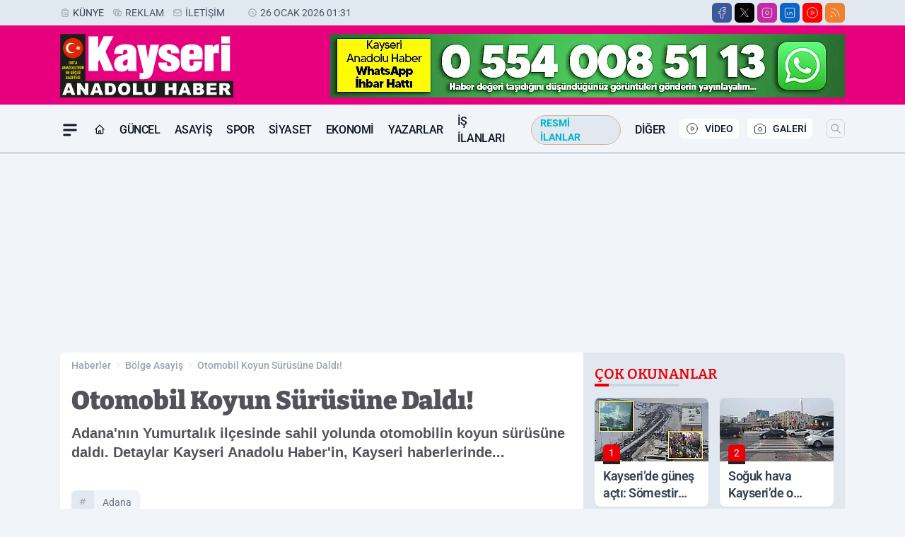

--- FILE ---
content_type: text/html; charset=utf-8
request_url: https://www.google.com/recaptcha/api2/aframe
body_size: 154
content:
<!DOCTYPE HTML><html><head><meta http-equiv="content-type" content="text/html; charset=UTF-8"></head><body><script nonce="1iPVzqq7Ap6YQUwj-nkuhw">/** Anti-fraud and anti-abuse applications only. See google.com/recaptcha */ try{var clients={'sodar':'https://pagead2.googlesyndication.com/pagead/sodar?'};window.addEventListener("message",function(a){try{if(a.source===window.parent){var b=JSON.parse(a.data);var c=clients[b['id']];if(c){var d=document.createElement('img');d.src=c+b['params']+'&rc='+(localStorage.getItem("rc::a")?sessionStorage.getItem("rc::b"):"");window.document.body.appendChild(d);sessionStorage.setItem("rc::e",parseInt(sessionStorage.getItem("rc::e")||0)+1);localStorage.setItem("rc::h",'1769380300344');}}}catch(b){}});window.parent.postMessage("_grecaptcha_ready", "*");}catch(b){}</script></body></html>